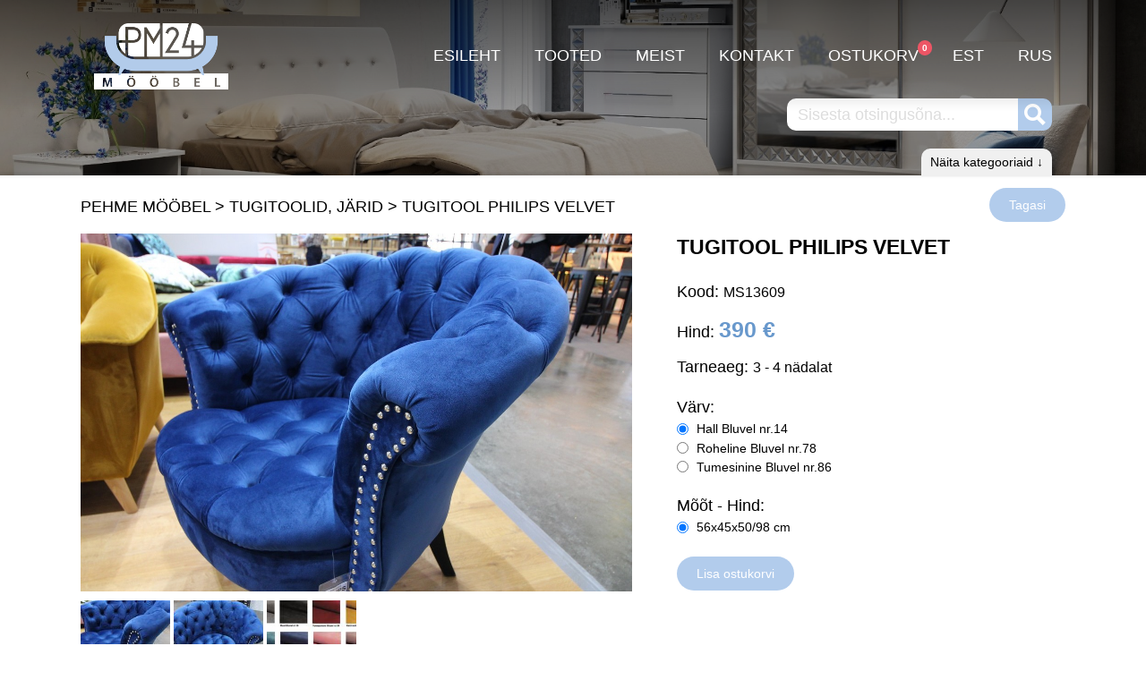

--- FILE ---
content_type: text/html; charset=UTF-8
request_url: https://pm24.ee/et/Toode/MS13609/Tugitool+Philips+Velvet/
body_size: 5302
content:
<!DOCTYPE html>
<html lang="et-EE">
<head>
	<title>PM24.ee | Tugitool Philips Velvet</title>
	<link rel="stylesheet" href="/style.css?1739270419" type="text/css" media="screen, projection, tv" />
	<link rel="stylesheet" href="/style-print.css?1611756501" type="text/css" media="print" />
	<meta name="description" content="PM24.ee pakub erinevat köögimööblit, laudu, toole, diivaneid, voodeid, madratseid ja palju muud, et oma kodu hubaseks luua. Tutvu valikuga meie e-poes!" />
	<meta http-equiv="Content-Type" content="text/html; charset=utf-8" />
	<meta name="robots" content="index, follow" />
	<meta name="viewport" content="width=device-width,initial-scale=1.0" />
	<meta http-equiv="X-UA-Compatible" content="IE-edge,chrome=1">
	<meta name="apple-mobile-web-app-capable" content="yes" />
	<meta name="apple-mobile-web-app-status-bar-style" content="black" />
	<link hreflang="et" href="https://pm24.ee/et/Toode/MS13609/Tugitool+Philips+Velvet/" rel="alternate" />
	<link hreflang="ru" href="https://pm24.ee/ru/Toode/MS13609/Tugitool+Philips+Velvet/" rel="alternate" />
</head>
<body class="initial et  main">

<div id="menu-container" class="transparent">
	<a href="#menu" id="menu-link">Menüü</a>
	<div id="menu">
		<h1 id="logo"><a href="https://pm24.ee/et/">PM24.ee</a></h1>
		<ul>
				<li><a href="https://pm24.ee/et/">Esileht</a>
							</li>
				<li><a href="https://pm24.ee/et/Tooted/">Tooted</a>
										<ul id="categories-top">
														<li><a href="https://pm24.ee/et/Tooted/8/ELUTUBA/">ELUTUBA</a>
																	<ul>
																		<li><a href="https://pm24.ee/et/Tooted/151/Sektsioonid/">Sektsioonid</a>
																		<li><a href="https://pm24.ee/et/Tooted/152/Vitriinkapid/">Vitriinkapid</a>
																		<li><a href="https://pm24.ee/et/Tooted/9/Tv+alused/">Tv alused</a>
																		<li><a href="https://pm24.ee/et/Tooted/10/Diivanilauad/">Diivanilauad</a>
																	</ul>
																</li>
																<li><a href="https://pm24.ee/et/Tooted/11/MAGAMISTUBA/">MAGAMISTUBA</a>
																	<ul>
																		<li><a href="https://pm24.ee/et/Tooted/52/Voodid/">Voodid</a>
																		<li><a href="https://pm24.ee/et/Tooted/51/Metallvoodid/">Metallvoodid</a>
																		<li><a href="https://pm24.ee/et/Tooted/50/T%C3%A4ispuidust+voodid/">T&auml;ispuidust voodid</a>
																	</ul>
																</li>
																<li><a href="https://pm24.ee/et/Tooted/13/MADRATSID%2C+KU%C5%A0ETID/">MADRATSID, KU&Scaron;ETID</a>
																	<ul>
																		<li><a href="https://pm24.ee/et/Tooted/203/Madratsid/">Madratsid</a>
																		<li><a href="https://pm24.ee/et/Tooted/204/Kattemadratsid/">Kattemadratsid</a>
																		<li><a href="https://pm24.ee/et/Tooted/205/Ku%C5%A1ettid%2C+peaotsad/">Ku&scaron;ettid, peaotsad</a>
																	</ul>
																</li>
																<li><a href="https://pm24.ee/et/Tooted/21/PEHME+M%C3%96%C3%96BEL/">PEHME M&Ouml;&Ouml;BEL</a>
																	<ul>
																		<li><a href="https://pm24.ee/et/Tooted/136/Diivanid/">Diivanid</a>
																		<li><a href="https://pm24.ee/et/Tooted/137/Nurgadiivanid/">Nurgadiivanid</a>
																		<li><a href="https://pm24.ee/et/Tooted/138/Tugitoolid%2C+j%C3%A4rid/">Tugitoolid, j&auml;rid</a>
																	</ul>
																</li>
																<li><a href="https://pm24.ee/et/Tooted/15/KAPID/">KAPID</a>
																	<ul>
																		<li><a href="https://pm24.ee/et/Tooted/79/Kapid/">Kapid</a>
																		<li><a href="https://pm24.ee/et/Tooted/78/T%C3%A4ispuidust+kapid/">T&auml;ispuidust kapid</a>
																		<li><a href="https://pm24.ee/et/Tooted/276/Kappvoodi/">Kappvoodi</a>
																	</ul>
																</li>
																<li><a href="https://pm24.ee/et/Tooted/14/KUMMUTID%2C+RIIULID/">KUMMUTID, RIIULID</a>
																	<ul>
																		<li><a href="https://pm24.ee/et/Tooted/56/Kummutid/">Kummutid</a>
																		<li><a href="https://pm24.ee/et/Tooted/55/T%C3%A4ispuidust+kummutid/">T&auml;ispuidust kummutid</a>
																		<li><a href="https://pm24.ee/et/Tooted/215/Riiulid/">Riiulid</a>
																	</ul>
																</li>
																<li><a href="https://pm24.ee/et/Tooted/25/K%C3%96%C3%96GIM%C3%96%C3%96BEL/">K&Ouml;&Ouml;GIM&Ouml;&Ouml;BEL</a>
																	<ul>
																		<li><a href="https://pm24.ee/et/Tooted/141/K%C3%B6%C3%B6gid/">K&ouml;&ouml;gid</a>
																	</ul>
																</li>
																<li><a href="https://pm24.ee/et/Tooted/22/LAUAD%2C+TOOLID/">LAUAD, TOOLID</a>
																	<ul>
																		<li><a href="https://pm24.ee/et/Tooted/68/S%C3%B6%C3%B6gi-ja+klapplauad/">S&ouml;&ouml;gi-ja klapplauad</a>
																		<li><a href="https://pm24.ee/et/Tooted/214/S%C3%B6%C3%B6gikomplektid/">S&ouml;&ouml;gikomplektid</a>
																		<li><a href="https://pm24.ee/et/Tooted/64/Toolid/">Toolid</a>
																		<li><a href="https://pm24.ee/et/Tooted/65/Baaritoolid%2C+taburetid/">Baaritoolid, taburetid</a>
																	</ul>
																</li>
																<li><a href="https://pm24.ee/et/Tooted/16/NAGID%2C+JALATSIKAPID/">NAGID, JALATSIKAPID</a>
																	<ul>
																		<li><a href="https://pm24.ee/et/Tooted/88/Nagid/">Nagid</a>
																		<li><a href="https://pm24.ee/et/Tooted/89/Pingid%2C+jalatsikapid/">Pingid, jalatsikapid</a>
																	</ul>
																</li>
																<li><a href="https://pm24.ee/et/Tooted/24/LASTETUBA/">LASTETUBA</a>
																	<ul>
																		<li><a href="https://pm24.ee/et/Tooted/212/Diivanid%2C+ku%C5%A1etid/">Diivanid, ku&scaron;etid</a>
																		<li><a href="https://pm24.ee/et/Tooted/213/Voodid%2C+narivoodid%2C+komplektid/">Voodid, narivoodid, komplektid</a>
																	</ul>
																</li>
																<li><a href="https://pm24.ee/et/Tooted/20/KONTOR/">KONTOR</a>
																	<ul>
																		<li><a href="https://pm24.ee/et/Tooted/218/Kirjutuslauad%2C+kontorim%C3%B6%C3%B6bel/">Kirjutuslauad, kontorim&ouml;&ouml;bel</a>
																		<li><a href="https://pm24.ee/et/Tooted/219/Kontoritoolid/">Kontoritoolid</a>
																	</ul>
																</li>
																<li><a href="https://pm24.ee/et/Tooted/232/M%C3%B6%C3%B6blikangad/">M&ouml;&ouml;blikangad</a>
																	<ul>
																		<li><a href="https://pm24.ee/et/Tooted/158/M%C3%B6%C3%B6blikangad/">M&ouml;&ouml;blikangad</a>
																	</ul>
																</li>
													</ul>
							</li>
				<li><a href="https://pm24.ee/et/Meist/">Meist</a>
							</li>
				<li><a href="https://pm24.ee/et/Kontakt/">Kontakt</a>
							</li>
				<li id="cart-link"><a href="https://pm24.ee/et/Ostukorv/">Ostukorv<span>0</span></a></li>
			<!--
			<li id="lang-et"><a href="https://pm24.ee/et/Toode/MS13609/Tugitool+Philips+Velvet/">Eesti keeles</a></li>
			<li id="lang-ru"><a href="https://pm24.ee/ru/Toode/MS13609/Tugitool+Philips+Velvet/">Vene keeles</a></li>-->
			<li><a href="https://pm24.ee/et/Toode/MS13609/Tugitool+Philips+Velvet/">EST</a></li>
			<li><a href="https://pm24.ee/ru/Toode/MS13609/Tugitool+Philips+Velvet/">RUS</a></li>
		</ul>
	</div>

	<script type="text/javascript">
		document.querySelector('#menu-link').onclick = function(e)
		{
			e.preventDefault();
			var m = document.querySelector('#menu');
			m.className = m.className == 'open' ? '' : 'open';
		};
	</script>
</div>

<div id="header-container">
				<form action="https://pm24.ee/et/Otsing/" method="POST" id="header-search">
				<div>
					<div>
						<div>
							<input id="search-input" autocomplete="off" type="text" placeholder="Sisesta otsingusõna..." name="search" /><input type="submit" value="Otsi!" />
						</div>
						<div id="autocomplete" class="hidden">
							<div id="autocomplete-products"></div>
							<div id="autocomplete-categories" class="hidden">
								<h4>Kategooriad</h4>
								<ul></ul>
							</div>
						</div>
					</div>
				</div>
			</form>
				<script type="text/javascript">
				window.addEventListener('scroll', function(e)
				{
					document.querySelector('#menu-container').className = window.scrollY != 0 ? '' : 'transparent';
				});
			</script>
	</div>

<div id="categories2" class="compact">
<div>
	<ul>
		<li style="background-image: url('/img/categories/th/8.jpg');">
			<div style="background-image: url('/img/icons/th/8.png');">
				<a href="https://pm24.ee/et/Tooted/8/ELUTUBA/">ELUTUBA</a>
				<ul>
									<li><a href="https://pm24.ee/et/Tooted/151/Sektsioonid/">Sektsioonid</a>
									<li><a href="https://pm24.ee/et/Tooted/152/Vitriinkapid/">Vitriinkapid</a>
									<li><a href="https://pm24.ee/et/Tooted/9/Tv+alused/">Tv alused</a>
									<li><a href="https://pm24.ee/et/Tooted/10/Diivanilauad/">Diivanilauad</a>
							</ul>
			</div>
		</li>
		<li style="background-image: url('/img/categories/th/11.jpg');">
			<div style="background-image: url('/img/icons/th/11.png');">
				<a href="https://pm24.ee/et/Tooted/11/MAGAMISTUBA/">MAGAMISTUBA</a>
				<ul>
									<li><a href="https://pm24.ee/et/Tooted/52/Voodid/">Voodid</a>
									<li><a href="https://pm24.ee/et/Tooted/51/Metallvoodid/">Metallvoodid</a>
									<li><a href="https://pm24.ee/et/Tooted/50/T%C3%A4ispuidust+voodid/">T&auml;ispuidust voodid</a>
							</ul>
			</div>
		</li>
		<li style="background-image: url('/img/categories/th/13.jpg');">
			<div style="background-image: url('/img/icons/th/13.png');">
				<a href="https://pm24.ee/et/Tooted/13/MADRATSID%2C+KU%C5%A0ETID/">MADRATSID, KU&Scaron;ETID</a>
				<ul>
									<li><a href="https://pm24.ee/et/Tooted/203/Madratsid/">Madratsid</a>
									<li><a href="https://pm24.ee/et/Tooted/204/Kattemadratsid/">Kattemadratsid</a>
									<li><a href="https://pm24.ee/et/Tooted/205/Ku%C5%A1ettid%2C+peaotsad/">Ku&scaron;ettid, peaotsad</a>
							</ul>
			</div>
		</li>
		<li style="background-image: url('/img/categories/th/21.jpg');">
			<div style="background-image: url('/img/icons/th/21.png');">
				<a href="https://pm24.ee/et/Tooted/21/PEHME+M%C3%96%C3%96BEL/">PEHME M&Ouml;&Ouml;BEL</a>
				<ul>
									<li><a href="https://pm24.ee/et/Tooted/136/Diivanid/">Diivanid</a>
									<li><a href="https://pm24.ee/et/Tooted/137/Nurgadiivanid/">Nurgadiivanid</a>
									<li><a href="https://pm24.ee/et/Tooted/138/Tugitoolid%2C+j%C3%A4rid/">Tugitoolid, j&auml;rid</a>
							</ul>
			</div>
		</li>
		<li style="background-image: url('/img/categories/th/15.jpg');">
			<div style="background-image: url('/img/icons/th/15.png');">
				<a href="https://pm24.ee/et/Tooted/15/KAPID/">KAPID</a>
				<ul>
									<li><a href="https://pm24.ee/et/Tooted/79/Kapid/">Kapid</a>
									<li><a href="https://pm24.ee/et/Tooted/78/T%C3%A4ispuidust+kapid/">T&auml;ispuidust kapid</a>
									<li><a href="https://pm24.ee/et/Tooted/276/Kappvoodi/">Kappvoodi</a>
							</ul>
			</div>
		</li>
		<li style="background-image: url('/img/categories/th/14.jpg');">
			<div style="background-image: url('/img/icons/th/14.png');">
				<a href="https://pm24.ee/et/Tooted/14/KUMMUTID%2C+RIIULID/">KUMMUTID, RIIULID</a>
				<ul>
									<li><a href="https://pm24.ee/et/Tooted/56/Kummutid/">Kummutid</a>
									<li><a href="https://pm24.ee/et/Tooted/55/T%C3%A4ispuidust+kummutid/">T&auml;ispuidust kummutid</a>
									<li><a href="https://pm24.ee/et/Tooted/215/Riiulid/">Riiulid</a>
							</ul>
			</div>
		</li>
		<li style="background-image: url('/img/categories/th/25.jpg');">
			<div style="background-image: url('/img/icons/th/25.png');">
				<a href="https://pm24.ee/et/Tooted/25/K%C3%96%C3%96GIM%C3%96%C3%96BEL/">K&Ouml;&Ouml;GIM&Ouml;&Ouml;BEL</a>
				<ul>
									<li><a href="https://pm24.ee/et/Tooted/141/K%C3%B6%C3%B6gid/">K&ouml;&ouml;gid</a>
							</ul>
			</div>
		</li>
		<li style="background-image: url('/img/categories/th/22.jpg');">
			<div style="background-image: url('/img/icons/th/22.png');">
				<a href="https://pm24.ee/et/Tooted/22/LAUAD%2C+TOOLID/">LAUAD, TOOLID</a>
				<ul>
									<li><a href="https://pm24.ee/et/Tooted/68/S%C3%B6%C3%B6gi-ja+klapplauad/">S&ouml;&ouml;gi-ja klapplauad</a>
									<li><a href="https://pm24.ee/et/Tooted/214/S%C3%B6%C3%B6gikomplektid/">S&ouml;&ouml;gikomplektid</a>
									<li><a href="https://pm24.ee/et/Tooted/64/Toolid/">Toolid</a>
									<li><a href="https://pm24.ee/et/Tooted/65/Baaritoolid%2C+taburetid/">Baaritoolid, taburetid</a>
							</ul>
			</div>
		</li>
		<li style="background-image: url('/img/categories/th/16.jpg');">
			<div style="background-image: url('/img/icons/th/16.png');">
				<a href="https://pm24.ee/et/Tooted/16/NAGID%2C+JALATSIKAPID/">NAGID, JALATSIKAPID</a>
				<ul>
									<li><a href="https://pm24.ee/et/Tooted/88/Nagid/">Nagid</a>
									<li><a href="https://pm24.ee/et/Tooted/89/Pingid%2C+jalatsikapid/">Pingid, jalatsikapid</a>
							</ul>
			</div>
		</li>
		<li style="background-image: url('/img/categories/th/24.jpg');">
			<div style="background-image: url('/img/icons/th/24.png');">
				<a href="https://pm24.ee/et/Tooted/24/LASTETUBA/">LASTETUBA</a>
				<ul>
									<li><a href="https://pm24.ee/et/Tooted/212/Diivanid%2C+ku%C5%A1etid/">Diivanid, ku&scaron;etid</a>
									<li><a href="https://pm24.ee/et/Tooted/213/Voodid%2C+narivoodid%2C+komplektid/">Voodid, narivoodid, komplektid</a>
							</ul>
			</div>
		</li>
		<li style="background-image: url('/img/categories/th/20.jpg');">
			<div style="background-image: url('/img/icons/th/20.png');">
				<a href="https://pm24.ee/et/Tooted/20/KONTOR/">KONTOR</a>
				<ul>
									<li><a href="https://pm24.ee/et/Tooted/218/Kirjutuslauad%2C+kontorim%C3%B6%C3%B6bel/">Kirjutuslauad, kontorim&ouml;&ouml;bel</a>
									<li><a href="https://pm24.ee/et/Tooted/219/Kontoritoolid/">Kontoritoolid</a>
							</ul>
			</div>
		</li>
		<li style="background-image: url('/img/categories/th/232.jpg');">
			<div style="background-image: url('/img/icons/th/232.png');">
				<a href="https://pm24.ee/et/Tooted/232/M%C3%B6%C3%B6blikangad/">M&ouml;&ouml;blikangad</a>
				<ul>
									<li><a href="https://pm24.ee/et/Tooted/158/M%C3%B6%C3%B6blikangad/">M&ouml;&ouml;blikangad</a>
							</ul>
			</div>
		</li>
		<li id="category-series" style="background-image: url('/img/categories/th/82.jpg');">
			<div style="background-image: url('/img/icons/th/82.png');">
				<a href="https://pm24.ee/et/Tooted/82/M%C3%96%C3%96BEL+SEERIATENA/">M&Ouml;&Ouml;BEL SEERIATENA</a>
				<ul>
									<li><a href="https://pm24.ee/et/Tooted/279/MONTENEGRO+%28Szynaka%29/">MONTENEGRO (Szynaka)</a>
									<li><a href="https://pm24.ee/et/Tooted/280/LATINA+%28Szynaka%29/">LATINA (Szynaka)</a>
									<li><a href="https://pm24.ee/et/Tooted/293/VELVET+%28Szynaka%29/">VELVET (Szynaka)</a>
									<li><a href="https://pm24.ee/et/Tooted/265/PRATTO+%28Szynaka%29/">PRATTO (Szynaka)</a>
									<li><a href="https://pm24.ee/et/Tooted/194/PORTI+%28Szynaka%29/">PORTI (Szynaka)</a>
									<li><a href="https://pm24.ee/et/Tooted/230/MOSAIC+%28Szynaka%29/">MOSAIC (Szynaka)</a>
									<li><a href="https://pm24.ee/et/Tooted/277/SMART+%28Mebin%29/">SMART (Mebin)</a>
									<li><a href="https://pm24.ee/et/Tooted/250/PIK+%28Mebin%29/">PIK (Mebin)</a>
									<li><a href="https://pm24.ee/et/Tooted/251/SANTORINI+%28Mebin%29/">SANTORINI (Mebin)</a>
									<li><a href="https://pm24.ee/et/Tooted/179/VERANO+%28Mebin%29/">VERANO (Mebin)</a>
									<li><a href="https://pm24.ee/et/Tooted/180/MAGANDA+%28Mebin%29/">MAGANDA (Mebin)</a>
									<li><a href="https://pm24.ee/et/Tooted/243/RETRO+%28Drewmax%29/">RETRO (Drewmax)</a>
									<li><a href="https://pm24.ee/et/Tooted/244/METALL+%28Drewmax%29/">METALL (Drewmax)</a>
									<li><a href="https://pm24.ee/et/Tooted/246/TAMM+Classic+%28Drewmax%29/">TAMM Classic (Drewmax)</a>
							</ul>
			</div>
		</li>
	</ul>

	<div id="categories-button">
		<button id="categories-hide">Peida kategooriad &uarr;</button>
		<button id="categories-show">Näita kategooriaid &darr;</button>
	</div>
</div>
</div>

		<div id="content">
			

<div id="product">
	<div id="product-top">
		
<ul id="location">
		<li>
					<a href="https://pm24.ee/et/Tooted/21/PEHME+M%C3%96%C3%96BEL/">PEHME M&Ouml;&Ouml;BEL</a> &gt; 						<a href="https://pm24.ee/et/Tooted/138/Tugitoolid%2C+j%C3%A4rid/">Tugitoolid, j&auml;rid</a> &gt; 						<a href="https://pm24.ee/et/Toode/MS13609/Tugitool+Philips+Velvet/">Tugitool Philips Velvet</a>				</li>
	</ul>
		<div>
			<a id="back" href="https://pm24.ee/et/Tooted/">Tagasi</a>
		</div>
	</div>

	<div>
		<div>
			<div id="product-images">
									<div>
						<img id="product-image" src="https://pm24.ee/images/MS13609_1586720889.7634.jpg" alt="Tugitool Philips Velvet" />
					</div>
										<ul>
																<li><a href="https://pm24.ee/images/MS13609_1586720889.7634.jpg" style="background-image: url('https://pm24.ee/images/th_MS13609_1586720889.7634.jpg');">Tugitool Philips Velvet</a></li>
																<li><a href="https://pm24.ee/images/MS13609_1586720890.3574.jpg" style="background-image: url('https://pm24.ee/images/th_MS13609_1586720890.3574.jpg');">Tugitool Philips Velvet pilt 1</a></li>
																<li><a href="https://pm24.ee/images/MS13609_1587731202.1969.jpg" style="background-image: url('https://pm24.ee/images/th_MS13609_1587731202.1969.jpg');">Tugitool Philips Velvet pilt 2</a></li>
													</ul>
				
				<a href="#" id="prev">&lt;</a>
				<a href="#" id="next">&gt;</a>
				<a href="#" id="close">&times;</a>
			</div>
		</div>

		<form action="" method="POST" id="product-right">
			<h2>Tugitool Philips Velvet</h2>
			<p>Kood: <span>MS13609</span></p>
			<p class="price">Hind:
						<span> <span>390 €</span></span></p>
					<p>Tarneaeg: <span>3 - 4 nädalat</span></p>

			<div id="product-params">
								<div>
						<h3>Värv:</h3>
						<ul>
																<li>
										<input type="radio" name="varv" value="Hall Bluvel nr.14" id="varv-0-f" checked="checked" />
										<label for="varv-0-f">
											<div>
												<div>Hall Bluvel nr.14</div>
												<div>
																																						</div>
											</div>
										</label>
									</li>
																<li>
										<input type="radio" name="varv" value="Roheline Bluvel nr.78" id="varv-1-f" />
										<label for="varv-1-f">
											<div>
												<div>Roheline Bluvel nr.78</div>
												<div>
																																						</div>
											</div>
										</label>
									</li>
																<li>
										<input type="radio" name="varv" value="Tumesinine Bluvel nr.86" id="varv-2-f" />
										<label for="varv-2-f">
											<div>
												<div>Tumesinine Bluvel nr.86</div>
												<div>
																																						</div>
											</div>
										</label>
									</li>
													</ul>
					</div>
								<div>
						<h3>Mõõt - Hind:</h3>
						<ul>
																<li>
										<input type="radio" name="moot" value="56x45x50/98 cm" id="moot-0-f" checked="checked" />
										<label for="moot-0-f">
											<div>
												<div>56x45x50/98 cm</div>
												<div>
																																						</div>
											</div>
										</label>
									</li>
													</ul>
					</div>
						</div>

			<input type="submit" value="Lisa ostukorvi" />
		</form>
	</div>

	<div>
		<div id="product-description">
			<h3>Kirjeldus</h3>

			<p>Tugitooli karkass ja jalad valmistatud puidust, v&auml;rv-must, iste ja seljatugi kaetud sametist Bluvel.</p>
<p>T&auml;psemat informatsiooni saab aadressil Madara 33-427, Tallinn.</p>
<p>Valmistatud EL-s.</p>		</div>

		<div id="product-liisi">
			<iframe src="https://www.holmbank.ee/iframekalkulaator/calc.php" width="100%" height="520" scrolling="no" frameborder="no"></iframe>
		</div>
	</div>

</div>

<script type="text/javascript">
	var pi = document.querySelector('#product-image');
	var pimg = document.querySelector('#product-images');
	var close = document.querySelector('#close');

	var showModal = function()
	{
		pimg.className = 'modal';
		pimg.onclick = function(e)
		{
			if(e.target != pimg && e.target != close) return;

			pimg.className = '';
			pimg.onclick = null;
		};
	};

	pimg.querySelectorAll('ul a').forEach(function(el)
	{
		el.onclick = function(e)
		{
			e.preventDefault();

			pi.src = el.href;

				};
	});

		pi.onclick = showModal;

	document.querySelector('#prev').onclick = function(e)
	{
		e.preventDefault();

		var a = pimg.querySelector('ul a[href$="/'+pi.src.split("/").reverse()[0]+'"]').parentElement;
		pi.src = a.previousElementSibling && a.previousElementSibling.nodeName == 'LI' ? a.previousElementSibling.querySelector('a').href : a.parentElement.lastElementChild.querySelector('a').href;
	};

	document.querySelector('#next').onclick = function(e)
	{
		e.preventDefault();

		var a = pimg.querySelector('ul a[href$="/'+pi.src.split("/").reverse()[0]+'"]').parentElement;
		pi.src = a.nextElementSibling && a.nextElementSibling.nodeName == 'LI' ? a.nextElementSibling.querySelector('a').href : a.parentElement.firstElementChild.querySelector('a').href;
	};

	document.querySelector('#close').onclick = function(e)
	{
		e.preventDefault();
	};
</script>

<script type="text/javascript">
	document.querySelector('#back').onclick = function(e)
	{
		if(window.history.length != 0)
		{
			e.preventDefault();
			window.history.back();
		}
	};
</script>
		</div>
	
<div id="footer-container">
	<div>
		<div id="footer">
			<div>
				<ul>
					<li><a href="https://pm24.ee/et/">Esileht</a></li>
					<li><a href="https://pm24.ee/et/Meist/">Meist</a></li>
					<li><a href="https://pm24.ee/et/Leping/">Leping</a></li>
					<li><a href="https://pm24.ee/et/Liisi+j%C3%A4relmaks/">Järelmaksutaotlus</a></li>
					<li><a href="https://pm24.ee/et/Tellimistingimused/">Tellimistingimused</a></li>
					<li><a href="https://pm24.ee/et/Privaatsustingimused/">Privaatsustingimused</a></li>
					<li><a href="https://pm24.ee/et/Transport/">Transport</a></li>
					<li><a href="https://pm24.ee/et/Kontakt/">Kontakt</a></li>
					<li id="fb-link"><a href="https://facebook.com/"><img src="/img/fb.png" /></a></li>
				</ul>
			</div>
			<div>
				<p><img src="/img/logo2.png" /></p>
				<p>Viimase 20 aastaga oleme saavutanud professionaalse taseme mööbli müümisel.</p>
			</div>
			<div>
				<p>OÜ Caori EF</p>
				<p><a href="mailto:info@pm24.ee">info@pm24.ee</a></p>
				<p>Telefon: +372 51 08 400
				<br /></p>
			</div>
		</div>
	</div>
</div>

<a href="#" id="top" class="invisible">^</a>

<script type="text/javascript">
	window.onload = function(e)
	{
		document.body.className = document.body.className.replace('initial', '');
	};

	window.addEventListener('scroll', function(e)
	{
		document.querySelector('#top').className = window.scrollY != 0 ? '' : 'invisible';
	});

	document.querySelector('#top').onclick = function(e)
	{
		e.preventDefault();

		scrollTo(0, 300, 0, 'linear');
	};

	var scrollTo=function(e,n,t,u){return new Promise(function(o,r){var i={linear:function(e){return e},easeInQuad:function(e){return e*e},easeOutQuad:function(e){return e*(2-e)},easeInOutQuad:function(e){return e<.5?2*e*e:(4-2*e)*e-1},easeInCubic:function(e){return e*e*e},easeOutCubic:function(e){return--e*e*e+1},easeInOutCubic:function(e){return e<.5?4*e*e*e:(e-1)*(2*e-2)*(2*e-2)+1},easeInQuart:function(e){return e*e*e*e},easeOutQuart:function(e){return 1- --e*e*e*e},easeInOutQuart:function(e){return e<.5?8*e*e*e*e:1-8*--e*e*e*e},easeInQuint:function(e){return e*e*e*e*e},easeOutQuint:function(e){return 1+--e*e*e*e*e},easeInOutQuint:function(e){return e<.5?16*e*e*e*e*e:1+16*--e*e*e*e*e}};"string"==typeof e&&(e=document.querySelector(e));var c=window.pageYOffset,a="now"in window.performance?performance.now():(new Date).getTime(),f=Math.max(document.body.scrollHeight,document.body.offsetHeight,document.documentElement.clientHeight,document.documentElement.scrollHeight,document.documentElement.offsetHeight),m=window.innerHeight||document.documentElement.clientHeight||document.getElementsByTagName("body")[0].clientHeight,d=("number"==typeof e?e:e.offsetTop)+t,s=Math.round(f-d<m?f-m:d);if("requestAnimationFrame"in window==!1)return window.scroll(0,s),void o();!function e(){var t="now"in window.performance?performance.now():(new Date).getTime(),r=Math.min(1,(t-a)/n),f=i[u](r);window.scroll(0,Math.ceil(f*(s-c)+c)),window.pageYOffset!==s?requestAnimationFrame(e):o()}()})};


	document.querySelector('#categories-hide').onclick = function(e)
	{
		document.querySelector('#categories2').className = 'compact';
	};

	document.querySelector('#categories-show').onclick = function(e)
	{
		document.querySelector('#categories2').className = '';
	};

	var searchInput = document.querySelector('#search-input');
	var autocomplete = document.querySelector('#autocomplete');
	var autocompleteProducts = document.querySelector('#autocomplete-products');
	var autocompleteCategories = document.querySelector('#autocomplete-categories');

	var searchTimeout, searchReq, lastKeyword;
	searchInput.onkeyup = function(e)
	{
		if(lastKeyword && lastKeyword === searchInput.value.toLowerCase()) return;
		lastKeyword = searchInput.value.toLowerCase();

		searchTimeout && clearTimeout(searchTimeout);
		searchReq && searchReq.abort();

		if(lastKeyword.length == 0)
		{
			autocomplete.className = 'hidden';
			return;
		}

		searchTimeout = setTimeout(function()
		{
			searchReq = new XMLHttpRequest();
			searchReq.onreadystatechange = function()
			{
				if(searchReq.readyState == 4 && searchReq.status == 200)
				{
					autocompleteProducts.innerHTML = searchReq.responseText;
					autocomplete.className = '';
				}
			};

			searchReq.open("GET", "/?search=" + encodeURIComponent(lastKeyword)); 
			searchReq.setRequestHeader('X-Content-Only', 'true');
			searchReq.send(); 

			var results = [];

			if(lastKeyword.length >= 3)
			{
				document.querySelectorAll('#categories2 a').forEach(function(a)
				{
					if(a.innerText.toLowerCase().indexOf(lastKeyword) != -1)
					{
						results.push(a);
					}
				});
			}

			if(results.length)
			{
				autocompleteCategories.className = '';

				var ul = autocompleteCategories.querySelector('ul');
				ul.innerHTML = '';

				results.forEach(function(a)
				{
					var li = document.createElement('li');
					li.appendChild(a.cloneNode(true));
					ul.appendChild(li);
				});

				autocomplete.className = '';
			}
			else
			{
				autocompleteCategories.className = 'hidden';
			}
		}, 200);
	};



</script>

</body>
</html>


--- FILE ---
content_type: text/css
request_url: https://pm24.ee/style.css?1739270419
body_size: 5899
content:
html{line-height:1.15;-ms-text-size-adjust:100%;-webkit-text-size-adjust:100%}body{margin:0}article,aside,footer,header,nav,section{display:block}h1{font-size:2em;margin:0.67em 0}figcaption,figure,main{display:block}figure{margin:1em 40px}hr{box-sizing:content-box;height:0;overflow:visible}pre{font-family:monospace, monospace;font-size:1em}a{background-color:transparent;-webkit-text-decoration-skip:objects}abbr[title]{border-bottom:none;text-decoration:underline;text-decoration:underline dotted}b,strong{font-weight:inherit}b,strong{font-weight:bolder}code,kbd,samp{font-family:monospace, monospace;font-size:1em}dfn{font-style:italic}mark{background-color:#ff0;color:#000}small{font-size:80%}sub,sup{font-size:75%;line-height:0;position:relative;vertical-align:baseline}sub{bottom:-0.25em}sup{top:-0.5em}audio,video{display:inline-block}audio:not([controls]){display:none;height:0}img{border-style:none}svg:not(:root){overflow:hidden}button,input,optgroup,select,textarea{font-family:sans-serif;font-size:100%;line-height:1.15;margin:0}button,input{overflow:visible}button,select{text-transform:none}button,html [type="button"],[type="reset"],[type="submit"]{-webkit-appearance:button}button::-moz-focus-inner,[type="button"]::-moz-focus-inner,[type="reset"]::-moz-focus-inner,[type="submit"]::-moz-focus-inner{border-style:none;padding:0}button:-moz-focusring,[type="button"]:-moz-focusring,[type="reset"]:-moz-focusring,[type="submit"]:-moz-focusring{outline:1px dotted ButtonText}fieldset{padding:0.35em 0.75em 0.625em}legend{box-sizing:border-box;color:inherit;display:table;max-width:100%;padding:0;white-space:normal}progress{display:inline-block;vertical-align:baseline}textarea{overflow:auto}[type="checkbox"],[type="radio"]{box-sizing:border-box;padding:0}[type="number"]::-webkit-inner-spin-button,[type="number"]::-webkit-outer-spin-button{height:auto}[type="search"]{-webkit-appearance:textfield;outline-offset:-2px}[type="search"]::-webkit-search-cancel-button,[type="search"]::-webkit-search-decoration{-webkit-appearance:none}::-webkit-file-upload-button{-webkit-appearance:button;font:inherit}details,menu{display:block}summary{display:list-item}canvas{display:inline-block}template{display:none}[hidden]{display:none}html{box-sizing:border-box;touch-action:manipulation;-ms-touch-action:none}*,*:before,*:after{box-sizing:inherit}body{font-family:"Helvetica Neue", Helvetica, Arial, sans-serif;font-size:14px}body.dark{background:#fafafa}body.initial *{transition:none !important}input[type="submit"],#back,#price-filter button{cursor:pointer;outline:0;padding:11px 22px;background:#b2ccec;border:0;border-radius:50px;color:#fff;text-decoration:none}input[type="number"]::-webkit-inner-spin-button,input[type="number"]::-webkit-outer-spin-button{opacity:1}a{color:#000;text-decoration:none}a:hover{text-decoration:underline}h2{text-align:center;text-transform:uppercase;font-weight:normal;font-size:30px;line-height:30px;margin:75px 0 50px 0}h2:after{content:"";display:block;border-bottom:4px solid #b2ccec;max-width:75px;margin:20px auto 0}.hidden{display:none !important}#menu,#content,#footer,#index,#index2{max-width:1100px;margin:0 auto}#header-container{text-align:center;background:#999 url("/img/header.jpg") no-repeat center;background-size:cover;min-height:125px}body.main #header-container{background-image:url("/img/header2.jpg")}#header-title{padding:300px 0 250px;background:rgba(0,0,0,0.4);color:#fff;font-size:20px;text-transform:uppercase}#header-title p:last-child{font-size:35px;margin:0}#header-search{padding:110px 0 50px;background:rgba(0,0,0,0.4)}#header-search>div{max-width:1070px;text-align:right;margin:0 auto}#header-search>div>div{max-width:500px;margin:0 auto;position:relative;display:inline-block}#header-search>div>div>div:first-child{width:100%;display:flex}#header-search input{font-size:18px;padding:8px 12px;border-radius:10px 0 0 10px;border:0;width:100%}#header-search input[type="submit"]{background:#b2ccec url("/img/iconmonstr-magnifier-1-24.png") no-repeat center;text-indent:-10000px;border-radius:0 10px 10px 0;width:40px}#header-search ::placeholder{color:#ddd;opacity:1}#autocomplete{position:absolute;background:#fff;text-align:left;z-index:1000;right:1px;left:1px;margin-top:1px;padding:13px;box-shadow:2px 2px 10px #ccc;font-size:16px}#autocomplete:empty{display:none}#autocomplete ul{list-style-type:none;margin:0;padding:0}#autocomplete li{line-height:22px}#autocomplete a{display:block}#autocomplete p{margin:0}#autocomplete h4{margin:15px 0 10px;font-size:16px}#header-info{background:rgba(0,0,0,0.4);padding:150px 0 400px;text-align:left;color:#fff}#header-info>div{max-width:1100px;margin:0 auto}#header-info p{font-size:20px}#header-info h2{margin:0;text-align:left}#header-info h2:after{display:none}#menu-container{position:fixed;top:0;right:0;left:0;z-index:1000;padding:25px 0;background:rgba(0,0,0,0.4);transition:background 0.3s}#menu-container.transparent{background:linear-gradient(to bottom, rgba(0,0,0,0.5) 0%, rgba(0,0,0,0.44) 12%, rgba(0,0,0,0.25) 50%, rgba(0,0,0,0.14) 73%, transparent 100%)}#menu{display:table;margin:0 auto;padding:0 15px;width:100%}#menu>*{display:table-cell;vertical-align:middle}#menu>ul{text-align:right;padding:0;list-style-type:none}#menu>ul>li{display:inline-block;margin:0 17px;vertical-align:middle}body.ru #menu>ul>li{margin:0 15px}#menu>ul>li:hover>#categories-top{display:block}#menu>ul>li:last-child{margin-right:0}#menu>ul a{color:#fff;font-size:18px;text-transform:uppercase;text-decoration:none;padding:15px 0}#menu>ul a.active{color:#b2ccec}#menu>ul a:hover{color:#e9edb5}#categories-top,#categories-top ul{display:none;list-style-type:none;padding:0;margin:0}#categories-top{position:absolute;text-align:left;margin:15px 0 0 -20px}#categories-top li{border-bottom:1px solid #ccc;position:relative;white-space:nowrap;background:rgba(0,0,0,0.7)}#categories-top li:last-child{border-bottom:0}#categories-top a{padding:10px 20px !important;display:block}#categories-top ul{position:absolute;top:0;left:100%}body.main #categories-top>li:hover{margin-right:-10px;padding-right:10px !important}body.main #categories-top>li:hover ul{display:block}#cart-link a{position:relative}#cart-link span{position:absolute;right:-15px;top:8px;padding:3px 5px;font-size:10px;background:#ED5565;color:#fff;border-radius:100px;font-weight:bold}#lang-et a,#lang-ru a{text-align:left;display:block;width:20px;height:20px;text-indent:-99999px;background:url("/img/et.png") no-repeat center}#lang-et{margin-right:0 !important}#lang-ru{margin-left:0 !important}#lang-ru a{background-image:url("/img/ru.png")}#logo a{display:block;text-indent:-99999px;background:url("/img/logo.png") no-repeat center;width:150px;height:75px;background-size:contain;transition:height 0.2s;outline:none}body.main #logo a{background-image:url("/img/logo2.png")}#menu-container.small #logo a{height:50px}#menu-link{display:none;position:absolute;top:25px;right:25px;border-top:13px double #fff;border-bottom:13px double #fff;height:31px;width:35px;margin:0 0 25px 0;text-indent:-99999px;outline:none}#categories{text-align:center;box-shadow:0 -1px 3px 2px rgba(0,0,0,0.1)}#categories>ul{padding:0;margin:0;list-style-type:none}#categories>ul>li{display:inline-block;background:no-repeat center;background-size:cover}#categories>ul>li:not(:hover):not(.active){background-image:none !important}#categories>ul>li>a{display:inline-block;vertical-align:middle;width:180px;height:110px;padding-top:69px;background:rgba(255,255,255,0.6) no-repeat center 22px;font-size:18px;text-decoration:none}#categories-button{position:absolute;bottom:0;right:0}#categories-hide,#categories-show{background:#f0f0f0;border:0;padding:7px 10px;cursor:pointer;border-radius:10px 10px 0 0}#categories2{text-align:center;box-shadow:0 -1px 3px 2px rgba(0,0,0,0.1)}#categories2.compact>div{padding:0}#categories2.compact #categories-hide,#categories2.compact ul{display:none}#categories2:not(.compact) #categories-show{display:none}#categories2 ul{padding:0;margin:0 auto;list-style-type:none}#categories2>div{padding:20px 0 40px;max-width:1070px;margin:0 auto;position:relative}#categories2>div>ul{display:flex;flex-wrap:wrap;justify-content:space-between}#categories2>div>ul>li{display:inline-block;background:no-repeat center;background-size:cover;text-align:left;vertical-align:top;flex:0 0 auto;width:178px;display:flex}#categories2>div>ul>li>div{flex:1 1;padding:10px;background:no-repeat 10px 10px;background-size:20px 20px}#categories2>div>ul>li>div>a{text-transform:uppercase;font-weight:bold;color:#6898cc;display:inline-block;padding-left:30px;font-size:14px;line-height:14px;margin-bottom:7px}#categories2>div>ul>li.active>div,#categories2>div>ul>li>div:hover{background-color:rgba(255,255,255,0.75)}#categories2>div>ul>li:not(:hover):not(.active){background-image:none !important}#categories2>div>ul>li ul{margin-left:30px}#category-series{flex:0 0 100% !important;width:100% !important;height:auto !important}#category-series,#category-series a{background-image:none !important}#category-series ul{column-count:6}#categories-top li.active>a,#categories li.active>a,#categories2 li.active>a{font-weight:bold}#content,#index2{margin:25px auto 100px}#content.overlay,#text{font-size:16px;line-height:22px}#content.overlay{margin-top:-350px;margin-bottom:0;min-height:350px;background:#fff;padding:20px 30px 30px}#products,#product-catalog{width:100%;display:table}#products>*,#product-catalog>*{display:table-cell;vertical-align:top}#products-notfound{margin:50px;text-align:center;font-size:20px}#products-menu{font-size:16px;padding:0 40px 0 10px;white-space:nowrap}#products-menu a.active{font-weight:bold}#products-menu>ul{margin:0;padding:0;list-style-type:none}#products-menu>ul>li{margin:10px 0}#products-menu>ul>li>ul{padding-left:25px}#products-list>div{text-align:center}a.product{position:relative;display:inline-block;vertical-align:middle;width:242px;margin:15px;text-align:center;border:1px solid rgba(178,204,236,0.2);transition:box-shadow 0.3s}a.product:hover{text-decoration:none;box-shadow:0 0 0 5px #cfdff3}a.product>span:not(.new){position:absolute;z-index:5;top:160px;left:0;right:0;background:#b2ccec;padding:10px;color:#fff;font-size:15px;text-transform:uppercase;transition:top 0.3s, left 0.1s, right 0.1s}a.product:hover>span:not(.new){top:123px}a.product div{height:160px;background:no-repeat center;background-size:cover}a.product h4{position:relative;z-index:10;font-size:16px;font-weight:normal;margin:0 0 10px 0;padding:10px 5px 0 5px;height:40px;background:#fff}a.product p{margin:7px 0}a.product p:last-child{font-size:18px;color:#6898cc;font-weight:bold}a.product p:last-child .discount{color:#c1443e}a.product p:last-child .orig{text-decoration:line-through;margin-left:5px}a.product .new{position:absolute;top:-15px;right:-15px;display:block;border-radius:1000px;background:#b2ccec;padding:15px 10px;color:#fff;font-weight:bold}.pageselect{width:100%;text-align:center;margin-top:50px;font-size:14px}a+.pageselect>a{margin:0 5px}.pageselect>a{display:inline-block;text-decoration:none;padding:5px 10px;border:1px solid transparent}.pageselect>a.active,.pageselect>a:not(.prev):not(.next):hover{border:1px solid #000}#products-top{display:table;width:100%;margin:10px 0 20px 0}#products-top .pageselect{margin:0;text-align:right;font-size:14px}#products-top>div{display:table-cell;text-align:left;vertical-align:middle;padding-left:16px}#products-top>div>div,#products-top>div>form{vertical-align:middle}#products-location{font-size:19px}#product>div{margin:50px 0;display:table;width:100%}#product>div>*{display:table-cell;vertical-align:top}#product-added{background:#f7f6f7;padding:15px;margin:0 0 25px;border-top:3px solid #b2ccec;font-size:20px;text-align:center}#product-liisi{width:320px}#product-images.modal,#product-catalog-images.modal{position:fixed;top:0;left:0;bottom:0;right:0;background:rgba(0,0,0,0.8);z-index:10000;text-align:center;display:flex;align-items:center;justify-content:center}#product-images.modal>div,#product-catalog-images.modal>div{height:100%;width:100%;position:relative}#product-images.modal>div img,#product-catalog-images.modal>div img{position:absolute;top:0;bottom:0;left:0;right:0;max-height:100%;max-width:100%;width:auto;height:auto;margin:auto}#product-images.modal #prev,#product-images.modal #next,#product-catalog-images.modal #prev,#product-catalog-images.modal #next{display:block;position:fixed;left:0;top:40%;padding:45px 20px;font-size:30px;background:#000;color:#fff;text-decoration:none}#product-images.modal #next,#product-catalog-images.modal #next{left:auto;right:0}#product-images.modal ul,#product-catalog-images.modal ul{display:none}#product-images:not(.modal)>div,#product-catalog-images:not(.modal)>div{height:400px}#product-images:not(.modal)>div img,#product-catalog-images:not(.modal)>div img{object-position:center top;object-fit:cover;width:100%;height:100%}#product-images:not(.modal) #close,#product-catalog-images:not(.modal) #close{display:none}#product-images:not(.modal) #product-image,#product-catalog-images:not(.modal) #product-image{cursor:pointer}#product-images #prev,#product-images #next,#product-catalog-images #prev,#product-catalog-images #next{display:none}#product-images>img,#product-catalog-images>img{max-width:100%}#product-images>ul{margin:10px 0 0 0;padding:0;list-style-type:none}#product-images>ul>li{display:inline-block}#product-images>ul a{display:inline-block;height:100px;width:100px;background:no-repeat center;background-size:cover;text-indent:-99999px}#product-catalog-images:not(.modal)>div{display:none}#product-catalog-images ul{margin:0;padding:0;list-style-type:none}#product-catalog-images ul>li{display:inline-block}#product-catalog-content>h2{margin:25px 0 20px}#product-catalog-content>h2 #back{float:right;text-transform:none;font-size:14px;line-height:14px}#close{display:block;position:fixed;right:25px;top:25px;padding:5px 15px 10px;font-size:30px;background:#000;color:#fff;border-radius:100px;text-decoration:none}#product-right{position:relative;padding-left:50px;width:44%}#product-right h2{text-align:left;margin:0 0 25px;font-size:23px;font-weight:bold}#product-right h2:after{display:none}#product-right p{font-size:18px}#product-right p>span{font-size:16px}#product-right p.price>span{color:#6898cc;font-weight:bold}#product-right p.price>span>span{font-size:25px}#product-right p.price>span>span.discount{color:#c1443e}#product-right p.price>span>span.orig{text-decoration:line-through;margin-left:10px}#product-right h3,#product-description h3,#product-related h3{font-weight:normal;font-size:18px}#product-params>div{margin:25px 0}#product-params h3{margin:5px 0}#product-params ul{padding:0;margin:5px 0 25px;list-style-type:none}#product-params li{margin:4px 0}#product-params input,#product-params label{vertical-align:middle;display:inline-block}#product-params label{margin-left:5px;width:calc(100% - 25px)}#product-params label>div{display:table;width:100%}#product-params label>div div{display:table-cell}#product-params label>div div:first-child{width:100%}#product-params label>div div:last-child{white-space:nowrap}#product-params li span.price{font-size:15px;color:#6898cc;font-weight:bold}#product-params li span.price.discount{color:#c1443e}#product-params li span.price.orig{text-decoration:line-through;margin-left:5px}#product-description{padding-right:50px;font-size:16px;line-height:20px}#cart table,#order table{border-collapse:collapse;width:100%}#cart table h4,#order table h4{margin:0 0 5px 0;font-size:18px;font-weight:normal}#cart table p,#order table p{margin:0}#cart table .tfoot td,#order table .tfoot td{text-align:center !important}#cart table .tfoot td:first-child,#cart table .tfoot td:nth-child(2),#cart table .tfoot td:nth-child(3),#order table .tfoot td:first-child,#order table .tfoot td:nth-child(2),#order table .tfoot td:nth-child(3){border-bottom:0}#cart table .tfoot td:nth-child(4),#order table .tfoot td:nth-child(4){text-align:right !important}#cart th,#cart td,#order th,#order td{border-bottom:1px solid #ccc;text-align:center;padding:10px}#cart th:nth-child(2),#cart th:first-child,#cart td:nth-child(2),#cart td:first-child,#order th:nth-child(2),#order th:first-child,#order td:nth-child(2),#order td:first-child{text-align:left}#cart td:first-child,#order td:first-child{width:100px}#cart td:first-child img,#order td:first-child img{max-width:100px}#cart td,#order td{white-space:nowrap}#cart td:nth-child(2),#order td:nth-child(2){white-space:wrap}#cart .orig,#order .orig{display:block;color:#c1443e;text-decoration:line-through}#cart input.amount,#order input.amount{text-align:center;width:50px;padding:5px 0;border:1px solid #ddd}#order h2{text-transform:none}#transport{text-align:center}#transport ul{display:inline-block;margin:0 auto;padding:0;list-style-type:none;text-align:left}#transport label{margin-left:10px;font-size:19px;line-height:25px}#orderer{text-align:center}#orderer>div{display:inline-block;margin:0 auto;text-align:center}#orderer>div>div{display:inline-block;vertical-align:top;margin:10px 25px;text-align:left}#orderer input,#orderer textarea{width:200px;padding:5px 5px}#orderer textarea{height:100px}#orderer p:first-child{margin-top:0}#orderer input[type="submit"]{margin-top:25px;padding:11px 22px;font-size:18px}#order h2{margin:50px 0 25px}#order-header{display:table;width:100%;margin:25px 0;font-size:16px;line-height:21px}#order-header>div{display:table-cell;vertical-align:top}#order-header>div:last-child{white-space:nowrap;width:200px}#order-bottom{margin:50px 0 25px}#index-selected{text-align:center}#index-actual>div{display:flex;width:100%;flex-wrap:wrap}#index-actual>div+div{margin-top:25px}#index-actual>div>a{height:300px;position:relative;color:#fff;transition:opacity 0.3s;background:no-repeat center;background-size:cover;flex:1 1;margin:10px;min-width:calc(25% - 20px)}#index-actual>div>a:hover{opacity:0.75}#index-actual>div>a:last-child{border-right:0}#index-actual>div>a.big{min-width:calc(50% - 20px)}#index-actual>div>a>div{position:absolute;bottom:10px;right:10px;left:10px;padding:10px;background:rgba(0,0,0,0.7)}#index-actual>div>a h4{margin:0 0 10px;font-size:20px}#index-actual>div>a h4:last-child{margin:0}#index-actual>div>a p{margin:0;font-size:16px}#index-partners{text-align:center}#index-partners ul{list-style-type:none;margin:0;padding:0}#index-partners ul li{display:inline-block;vertical-align:middle}#index-partners a{filter:grayscale(100%);transition:filter 0.3s}#index-partners a:hover{filter:grayscale(0%)}body.main #index-partners img{max-width:150px}#footer-container,#index-description{background:#999 url("/img/footer.jpg") no-repeat center;background-size:cover}body.main #footer-container,body.main #index-description{background-image:url("/img/footer2.jpg")}#footer-container>div,#index-description>div{background:rgba(0,0,0,0.85)}#index-description{background-image:url("/img/header.jpg");margin:75px 0;color:#fff;font-size:19px}body.main #index-description{background-image:url("/img/header2.jpg")}#index-description h2{margin-top:0}#index-description p{margin:10px 0}#index-description>div{padding:100px 0;background:rgba(0,0,0,0.6)}#index-description>div>div{max-width:1000px;margin:0 auto;padding:0 15px}#footer{display:table;padding:50px 15px;width:100%;font-size:16px;line-height:23px}#footer,#footer a{color:#b5b5b5;text-decoration:none}#footer a:hover{color:yellow}#footer ul{list-style-type:none;margin:0;padding:0}#footer>div{display:table-cell;text-align:center;vertical-align:middle;width:20%}#footer>div:first-child{text-align:left}#footer>div:nth-child(2){width:28%;vertical-align:top}#footer>div:last-child{text-align:right}#counter img{padding:5px 3px;background:#fff}#fb-link{margin-top:25px}#howtogo{text-align:center;background:#fff;padding:50px;margin:50px 0 0 0}#howtogo>h2{margin-top:0}#contact iframe{width:calc(100% + 30px);height:500px;border:0;margin:-5px -15px 30px -15px}#contact>div{display:table;width:100%;padding:0 25px}#contact>div>div{display:table-cell;vertical-align:top}#contact>div>div:first-child{width:30%;line-height:30px}#contact>div img{margin-right:5px}#contact>div form{margin-top:25px}#contact>div input[type="text"],#contact>div textarea{width:100%;padding:5px;border:0;border-bottom:1px solid #ccc}#contact>div textarea{height:200px}#contact h3{color:#b2ccec;font-weight:normal;text-transform:uppercase;margin-top:25px}#contact-sent{padding:150px 0;text-align:center}#samples{padding:25px}#samples img{display:inline-block;width:calc(50% - 12px)}#samples img:first-child{margin-right:12px}#samples img:last-child{margin-left:12px}#samples+#howtogo{margin-top:0}#top{position:fixed;right:20px;bottom:20px;background:#1e73be;padding:27px 10px 18px 10px;color:#fff;font-size:40px;line-height:0;border-radius:3px;opacity:0.5;text-decoration:none;transition:opacity 0.3s}#top:hover{opacity:1}#top.invisible{opacity:0}#product-top{margin:0 !important}#product-top>div:last-child{text-align:right}#product-top+div{margin-top:20px !important}#location{list-style-type:none;margin:0;padding:0;font-size:18px;text-transform:uppercase}#products-location{display:inline-block;text-transform:uppercase}#liisi-header{display:table;width:100%}#liisi-header>div{padding-right:50px}#liisi-header>div>ul{padding-left:25px}#liisi-header>div>ul>li{line-height:25px;margin:10px 0}#liisi-header>iframe{padding-top:15px;border:0;width:300px;min-height:430px}#liisi-header>*{display:table-cell;vertical-align:top}#liisi>form>div+p{text-align:center;margin:25px 0}#liisi>form>div{display:flex;flex-wrap:wrap;justify-content:space-around}#liisi>form>div:after{content:""}#liisi>form>div input,#liisi>form>div select{width:100%;max-width:300px}#liisi>form>div>p,#liisi>form>div:after{flex:0 0 300px;margin:10px}#liisi>form>div>p span,#liisi>form>div:after span{font-size:14px;color:#333}#sent p{text-align:center;font-size:20px;margin-bottom:75px}#price-filter{margin-left:25px;display:inline-flex;vertical-align:middle;align-items:center;justify-content:center}#price-filter>*{flex:0 0;margin:0 5px}#price-filter button{padding:6px 17px}#price-bar{position:relative;background:#f0f0f0;width:200px;border-radius:100px;flex:1 0;height:20px}#price-bar>span{position:absolute;top:0;left:0;display:inline-block;height:20px;width:20px;text-indent:-10000px;border-radius:100px;background:white;cursor:pointer;border:2px solid #B3CBEA}#price-bar>span:last-child{left:auto;right:0}#price-bar0{position:absolute;left:0;right:0;height:20px;border-radius:100px;background:#B3CBEA}@media screen and (max-width: 1130px){#product,#order{padding:0 15px}#header-info{padding-left:25px;padding-right:25px}}@media screen and (max-width: 1000px){#product>div:nth-child(2){text-align:center}#product>div:nth-child(2)>div:first-child{display:inline-block;margin:0 auto;text-align:left}#product-right{text-align:left;display:inline-block !important;margin:50px auto 0;padding:0 0 0 10px;width:auto}#logo{vertical-align:top}#menu-container:not(.transparent){height:80px;padding:20px 0}#menu-container:not(.transparent) #logo a{height:40px}#header-container{min-height:80px}#menu-link{display:block}#menu>ul{display:none;position:absolute;right:0;top:80px;padding:30px 40px 20px 40px;margin:0;background:rgba(0,0,0,0.5);text-align:left}#menu>ul #categories-top{position:relative;display:block;background:none;margin:5px 0 0 25px}#menu>ul #categories-top li{border:0}#menu>ul li{clear:both;margin:0;padding:5px 0;display:block}#menu>ul #lang-et,#menu>ul #lang-ru{display:inline-block}#menu>ul #lang-ru{margin-left:10px !important}#menu.open>ul{display:block}body.main #categories-top{display:none !important}}@media screen and (max-width: 950px){#index-actual>div>a{display:inline-block;width:50%}#index-actual>div>a.big{width:auto !important;display:block;background-size:cover;border:0;margin:0 0 25px}#category-series ul{column-count:5}}@media screen and (max-width: 880px){#products-top{display:block}#products-top>div,#products-top .pageselect{display:block;text-align:center !important;margin:20px 0}}@media screen and (max-width: 770px){#product>div:nth-child(3)>div{display:inline-block;padding:0}table.responsive{width:100%}table.responsive>thead{display:none}table.responsive>tbody{display:block;text-align:center}table.responsive>*>tr{display:inline-block;vertical-align:top;padding:0;margin:20px 10px}table.responsive>*>tr:last-child{border-bottom:none}table.responsive>*>tr.noresponsive{border-bottom:0;margin:0 10px;display:block}table.responsive>*>tr:not(.vertical):not(.noresponsive)>td[data-th]{display:table-row;padding:7px 15px;border-bottom:none;text-align:left;margin:2px 0}table.responsive>*>tr:not(.vertical):not(.noresponsive)>td[data-th]:before{content:attr(data-th) ": ";font-weight:bold;display:table-cell;text-align:right;padding:10px 10px 10px 10px;white-space:nowrap}table.responsive>*>tr:not(.vertical):not(.noresponsive)>td:not([data-th]){text-align:center;display:block;border-bottom:none}table.responsive>*>tr:not(.vertical):not(.noresponsive)>td:empty{display:none}table.responsive>*>tr:not(.vertical):not(.noresponsive) button.remove{display:block;width:100%;background:#009CD9;border-radius:100px;text-align:center;font-size:0}table.responsive>*>tr:not(.vertical):not(.noresponsive) button.remove:before{display:inline-block;text-align:center;content:"X";font-size:16px;line-height:35px;color:#fff}table.responsive>*>tr:not(.vertical).noresponsive>td:empty{display:none}#cart table.responsive,#order table.responsive{text-align:center}#cart table.responsive tfoot,#order table.responsive tfoot{display:inline-block;margin:25px auto 0}#cart table.responsive tfoot tr,#order table.responsive tfoot tr{display:table-row}#cart table.responsive tfoot td,#order table.responsive tfoot td{border-bottom:0}#cart table.responsive td p:last-child,#order table.responsive td p:last-child{margin-bottom:10px !important}#cart table.responsive td h4,#order table.responsive td h4{margin-top:10px !important}}@media screen and (max-width: 750px){#liisi-header{display:block;overflow:auto}#liisi-header>*{display:block;padding:0 !important;margin:25px auto}#category-series ul{column-count:4}}@media screen and (max-width: 600px){#footer>div{display:block;width:100% !important;text-align:center !important}#footer>div:nth-child(2){margin:50px 0}#footer>div ul{text-align:left;display:inline-block}}@media screen and (max-width: 550px){#index-actual>div>a{width:auto !important;display:block;border:0;margin:0 0 25px}#order-header{text-align:center}#order-header>div{display:block;margin:0 !important;width:100% !important;white-space:wrap}#order-header>div:first-child{margin-bottom:50px !important}#categories{display:none}#category-series ul{column-count:3}}@media screen and (max-width: 500px){#price-filter{flex-wrap:wrap}}@media screen and (max-width: 450px){#category-series ul{column-count:2}}@media screen and (max-width: 400px){a.next,a.prev{display:none}}@media screen and (max-width: 320px){#category-series ul{column-count:1}}
#index-partners li:nth-child(7),
#index-partners li:nth-child(11),
#index-partners li:nth-child(16),
#index-partners li:nth-child(17),
#index-partners li:nth-child(18),
#index-partners li:nth-child(19),
#index-partners li:nth-child(23),
#index-partners li:nth-child(24),
#index-partners li:nth-child(27),
#index-partners li:nth-child(28),
#index-partners li:nth-child(29),
#index-partners li:nth-child(30),
#index-partners li:nth-child(31),
#index-partners li:nth-child(32),
#index-partners li:nth-child(34)
{
   display: none;
}

--- FILE ---
content_type: text/css
request_url: https://pm24.ee/style-print.css?1611756501
body_size: 5897
content:
html{line-height:1.15;-ms-text-size-adjust:100%;-webkit-text-size-adjust:100%}body{margin:0}article,aside,footer,header,nav,section{display:block}h1{font-size:2em;margin:0.67em 0}figcaption,figure,main{display:block}figure{margin:1em 40px}hr{box-sizing:content-box;height:0;overflow:visible}pre{font-family:monospace, monospace;font-size:1em}a{background-color:transparent;-webkit-text-decoration-skip:objects}abbr[title]{border-bottom:none;text-decoration:underline;text-decoration:underline dotted}b,strong{font-weight:inherit}b,strong{font-weight:bolder}code,kbd,samp{font-family:monospace, monospace;font-size:1em}dfn{font-style:italic}mark{background-color:#ff0;color:#000}small{font-size:80%}sub,sup{font-size:75%;line-height:0;position:relative;vertical-align:baseline}sub{bottom:-0.25em}sup{top:-0.5em}audio,video{display:inline-block}audio:not([controls]){display:none;height:0}img{border-style:none}svg:not(:root){overflow:hidden}button,input,optgroup,select,textarea{font-family:sans-serif;font-size:100%;line-height:1.15;margin:0}button,input{overflow:visible}button,select{text-transform:none}button,html [type="button"],[type="reset"],[type="submit"]{-webkit-appearance:button}button::-moz-focus-inner,[type="button"]::-moz-focus-inner,[type="reset"]::-moz-focus-inner,[type="submit"]::-moz-focus-inner{border-style:none;padding:0}button:-moz-focusring,[type="button"]:-moz-focusring,[type="reset"]:-moz-focusring,[type="submit"]:-moz-focusring{outline:1px dotted ButtonText}fieldset{padding:0.35em 0.75em 0.625em}legend{box-sizing:border-box;color:inherit;display:table;max-width:100%;padding:0;white-space:normal}progress{display:inline-block;vertical-align:baseline}textarea{overflow:auto}[type="checkbox"],[type="radio"]{box-sizing:border-box;padding:0}[type="number"]::-webkit-inner-spin-button,[type="number"]::-webkit-outer-spin-button{height:auto}[type="search"]{-webkit-appearance:textfield;outline-offset:-2px}[type="search"]::-webkit-search-cancel-button,[type="search"]::-webkit-search-decoration{-webkit-appearance:none}::-webkit-file-upload-button{-webkit-appearance:button;font:inherit}details,menu{display:block}summary{display:list-item}canvas{display:inline-block}template{display:none}[hidden]{display:none}html{box-sizing:border-box;touch-action:manipulation;-ms-touch-action:none}*,*:before,*:after{box-sizing:inherit}body{font-family:"Helvetica Neue", Helvetica, Arial, sans-serif;font-size:14px}body.dark{background:#fafafa}body.initial *{transition:none !important}input[type="submit"],#back,#price-filter button{cursor:pointer;outline:0;padding:11px 22px;background:#b2ccec;border:0;border-radius:50px;color:#fff;text-decoration:none}input[type="number"]::-webkit-inner-spin-button,input[type="number"]::-webkit-outer-spin-button{opacity:1}a{color:#000;text-decoration:none}a:hover{text-decoration:underline}h2{text-align:center;text-transform:uppercase;font-weight:normal;font-size:30px;line-height:30px;margin:75px 0 50px 0}h2:after{content:"";display:block;border-bottom:4px solid #b2ccec;max-width:75px;margin:20px auto 0}.hidden{display:none !important}#menu,#content,#footer,#index,#index2{max-width:1100px;margin:0 auto}#header-container{text-align:center;background:#999 url("/img/header.jpg") no-repeat center;background-size:cover;min-height:125px}body.main #header-container{background-image:url("/img/header2.jpg")}#header-title{padding:300px 0 250px;background:rgba(0,0,0,0.4);color:#fff;font-size:20px;text-transform:uppercase}#header-title p:last-child{font-size:35px;margin:0}#header-search{padding:110px 0 50px;background:rgba(0,0,0,0.4)}#header-search>div{max-width:1070px;text-align:right;margin:0 auto}#header-search>div>div{max-width:500px;margin:0 auto;position:relative;display:inline-block}#header-search>div>div>div:first-child{width:100%;display:flex}#header-search input{font-size:18px;padding:8px 12px;border-radius:10px 0 0 10px;border:0;width:100%}#header-search input[type="submit"]{background:#b2ccec url("/img/iconmonstr-magnifier-1-24.png") no-repeat center;text-indent:-10000px;border-radius:0 10px 10px 0;width:40px}#header-search ::placeholder{color:#ddd;opacity:1}#autocomplete{position:absolute;background:#fff;text-align:left;z-index:1000;right:1px;left:1px;margin-top:1px;padding:13px;box-shadow:2px 2px 10px #ccc;font-size:16px}#autocomplete:empty{display:none}#autocomplete ul{list-style-type:none;margin:0;padding:0}#autocomplete li{line-height:22px}#autocomplete a{display:block}#autocomplete p{margin:0}#autocomplete h4{margin:15px 0 10px;font-size:16px}#header-info{background:rgba(0,0,0,0.4);padding:150px 0 400px;text-align:left;color:#fff}#header-info>div{max-width:1100px;margin:0 auto}#header-info p{font-size:20px}#header-info h2{margin:0;text-align:left}#header-info h2:after{display:none}#menu-container{position:fixed;top:0;right:0;left:0;z-index:1000;padding:25px 0;background:rgba(0,0,0,0.4);transition:background 0.3s}#menu-container.transparent{background:linear-gradient(to bottom, rgba(0,0,0,0.5) 0%, rgba(0,0,0,0.44) 12%, rgba(0,0,0,0.25) 50%, rgba(0,0,0,0.14) 73%, transparent 100%)}#menu{display:table;margin:0 auto;padding:0 15px;width:100%}#menu>*{display:table-cell;vertical-align:middle}#menu>ul{text-align:right;padding:0;list-style-type:none}#menu>ul>li{display:inline-block;margin:0 25px;vertical-align:middle}body.ru #menu>ul>li{margin:0 15px}#menu>ul>li:hover>#categories-top{display:block}#menu>ul>li:last-child{margin-right:0}#menu>ul a{color:#fff;font-size:18px;text-transform:uppercase;text-decoration:none;padding:15px 0}#menu>ul a.active{color:#b2ccec}#menu>ul a:hover{color:#e9edb5}#categories-top,#categories-top ul{display:none;list-style-type:none;padding:0;margin:0}#categories-top{position:absolute;text-align:left;margin:15px 0 0 -20px}#categories-top li{border-bottom:1px solid #ccc;position:relative;white-space:nowrap;background:rgba(0,0,0,0.7)}#categories-top li:last-child{border-bottom:0}#categories-top a{padding:10px 20px !important;display:block}#categories-top ul{position:absolute;top:0;left:100%}body.main #categories-top>li:hover{margin-right:-10px;padding-right:10px !important}body.main #categories-top>li:hover ul{display:block}#cart-link a{position:relative}#cart-link span{position:absolute;right:-15px;top:8px;padding:3px 5px;font-size:10px;background:#ED5565;color:#fff;border-radius:100px;font-weight:bold}#lang-et a,#lang-ru a{text-align:left;display:block;width:20px;height:20px;text-indent:-99999px;background:url("/img/et.png") no-repeat center}#lang-et{margin-right:0 !important}#lang-ru{margin-left:0 !important}#lang-ru a{background-image:url("/img/ru.png")}#logo a{display:block;text-indent:-99999px;background:url("/img/logo.png") no-repeat center;width:150px;height:75px;background-size:contain;transition:height 0.2s;outline:none}body.main #logo a{background-image:url("/img/logo2.png")}#menu-container.small #logo a{height:50px}#menu-link{display:none;position:absolute;top:25px;right:25px;border-top:13px double #fff;border-bottom:13px double #fff;height:31px;width:35px;margin:0 0 25px 0;text-indent:-99999px;outline:none}#categories{text-align:center;box-shadow:0 -1px 3px 2px rgba(0,0,0,0.1)}#categories>ul{padding:0;margin:0;list-style-type:none}#categories>ul>li{display:inline-block;background:no-repeat center;background-size:cover}#categories>ul>li:not(:hover):not(.active){background-image:none !important}#categories>ul>li>a{display:inline-block;vertical-align:middle;width:180px;height:110px;padding-top:69px;background:rgba(255,255,255,0.6) no-repeat center 22px;font-size:18px;text-decoration:none}#categories-button{position:absolute;bottom:0;right:0}#categories-hide,#categories-show{background:#f0f0f0;border:0;padding:7px 10px;cursor:pointer;border-radius:10px 10px 0 0}#categories2{text-align:center;box-shadow:0 -1px 3px 2px rgba(0,0,0,0.1)}#categories2.compact>div{padding:0}#categories2.compact #categories-hide,#categories2.compact ul{display:none}#categories2:not(.compact) #categories-show{display:none}#categories2 ul{padding:0;margin:0 auto;list-style-type:none}#categories2>div{padding:20px 0 40px;max-width:1070px;margin:0 auto;position:relative}#categories2>div>ul{display:flex;flex-wrap:wrap;justify-content:space-between}#categories2>div>ul>li{display:inline-block;background:no-repeat center;background-size:cover;text-align:left;vertical-align:top;flex:0 0 auto;width:178px;display:flex}#categories2>div>ul>li>div{flex:1 1;padding:10px;background:no-repeat 10px 10px;background-size:20px 20px}#categories2>div>ul>li>div>a{text-transform:uppercase;font-weight:bold;color:#6898cc;display:inline-block;padding-left:30px;font-size:14px;line-height:14px;margin-bottom:7px}#categories2>div>ul>li.active>div,#categories2>div>ul>li>div:hover{background-color:rgba(255,255,255,0.75)}#categories2>div>ul>li:not(:hover):not(.active){background-image:none !important}#categories2>div>ul>li ul{margin-left:30px}#category-series{flex:0 0 100% !important;width:100% !important;height:auto !important}#category-series,#category-series a{background-image:none !important}#category-series ul{column-count:6}#categories-top li.active>a,#categories li.active>a,#categories2 li.active>a{font-weight:bold}#content,#index2{margin:25px auto 100px}#content.overlay,#text{font-size:16px;line-height:22px}#content.overlay{margin-top:-350px;margin-bottom:0;min-height:350px;background:#fff;padding:20px 30px 30px}#products,#product-catalog{width:100%;display:table}#products>*,#product-catalog>*{display:table-cell;vertical-align:top}#products-notfound{margin:50px;text-align:center;font-size:20px}#products-menu{font-size:16px;padding:0 40px 0 10px;white-space:nowrap}#products-menu a.active{font-weight:bold}#products-menu>ul{margin:0;padding:0;list-style-type:none}#products-menu>ul>li{margin:10px 0}#products-menu>ul>li>ul{padding-left:25px}#products-list>div{text-align:center}a.product{position:relative;display:inline-block;vertical-align:middle;width:242px;margin:15px;text-align:center;border:1px solid rgba(178,204,236,0.2);transition:box-shadow 0.3s}a.product:hover{text-decoration:none;box-shadow:0 0 0 5px #cfdff3}a.product>span:not(.new){position:absolute;z-index:5;top:160px;left:0;right:0;background:#b2ccec;padding:10px;color:#fff;font-size:15px;text-transform:uppercase;transition:top 0.3s, left 0.1s, right 0.1s}a.product:hover>span:not(.new){top:123px}a.product div{height:160px;background:no-repeat center;background-size:cover}a.product h4{position:relative;z-index:10;font-size:16px;font-weight:normal;margin:0 0 10px 0;padding:10px 5px 0 5px;height:40px;background:#fff}a.product p{margin:7px 0}a.product p:last-child{font-size:18px;color:#6898cc;font-weight:bold}a.product p:last-child .discount{color:#c1443e}a.product p:last-child .orig{text-decoration:line-through;margin-left:5px}a.product .new{position:absolute;top:-15px;right:-15px;display:block;border-radius:1000px;background:#b2ccec;padding:15px 10px;color:#fff;font-weight:bold}.pageselect{width:100%;text-align:center;margin-top:50px;font-size:14px}a+.pageselect>a{margin:0 5px}.pageselect>a{display:inline-block;text-decoration:none;padding:5px 10px;border:1px solid transparent}.pageselect>a.active,.pageselect>a:not(.prev):not(.next):hover{border:1px solid #000}#products-top{display:table;width:100%;margin:10px 0 20px 0}#products-top .pageselect{margin:0;text-align:right;font-size:14px}#products-top>div{display:table-cell;text-align:left;vertical-align:middle;padding-left:16px}#products-top>div>div,#products-top>div>form{vertical-align:middle}#products-location{font-size:19px}#product>div{margin:50px 0;display:table;width:100%}#product>div>*{display:table-cell;vertical-align:top}#product-added{background:#f7f6f7;padding:15px;margin:0 0 25px;border-top:3px solid #b2ccec;font-size:20px;text-align:center}#product-liisi{width:320px}#product-images.modal,#product-catalog-images.modal{position:fixed;top:0;left:0;bottom:0;right:0;background:rgba(0,0,0,0.8);z-index:10000;text-align:center;display:flex;align-items:center;justify-content:center}#product-images.modal>div,#product-catalog-images.modal>div{height:100%;width:100%;position:relative}#product-images.modal>div img,#product-catalog-images.modal>div img{position:absolute;top:0;bottom:0;left:0;right:0;max-height:100%;max-width:100%;width:auto;height:auto;margin:auto}#product-images.modal #prev,#product-images.modal #next,#product-catalog-images.modal #prev,#product-catalog-images.modal #next{display:block;position:fixed;left:0;top:40%;padding:45px 20px;font-size:30px;background:#000;color:#fff;text-decoration:none}#product-images.modal #next,#product-catalog-images.modal #next{left:auto;right:0}#product-images.modal ul,#product-catalog-images.modal ul{display:none}#product-images:not(.modal)>div,#product-catalog-images:not(.modal)>div{height:400px}#product-images:not(.modal)>div img,#product-catalog-images:not(.modal)>div img{object-position:center top;object-fit:cover;width:100%;height:100%}#product-images:not(.modal) #close,#product-catalog-images:not(.modal) #close{display:none}#product-images:not(.modal) #product-image,#product-catalog-images:not(.modal) #product-image{cursor:pointer}#product-images #prev,#product-images #next,#product-catalog-images #prev,#product-catalog-images #next{display:none}#product-images>img,#product-catalog-images>img{max-width:100%}#product-images>ul{margin:10px 0 0 0;padding:0;list-style-type:none}#product-images>ul>li{display:inline-block}#product-images>ul a{display:inline-block;height:100px;width:100px;background:no-repeat center;background-size:cover;text-indent:-99999px}#product-catalog-images:not(.modal)>div{display:none}#product-catalog-images ul{margin:0;padding:0;list-style-type:none}#product-catalog-images ul>li{display:inline-block}#product-catalog-content>h2{margin:25px 0 20px}#product-catalog-content>h2 #back{float:right;text-transform:none;font-size:14px;line-height:14px}#close{display:block;position:fixed;right:25px;top:25px;padding:5px 15px 10px;font-size:30px;background:#000;color:#fff;border-radius:100px;text-decoration:none}#product-right{position:relative;padding-left:50px;width:44%}#product-right h2{text-align:left;margin:0 0 25px;font-size:23px;font-weight:bold}#product-right h2:after{display:none}#product-right p{font-size:18px}#product-right p>span{font-size:16px}#product-right p.price>span{color:#6898cc;font-weight:bold}#product-right p.price>span>span{font-size:25px}#product-right p.price>span>span.discount{color:#c1443e}#product-right p.price>span>span.orig{text-decoration:line-through;margin-left:10px}#product-right h3,#product-description h3,#product-related h3{font-weight:normal;font-size:18px}#product-params>div{margin:25px 0}#product-params h3{margin:5px 0}#product-params ul{padding:0;margin:5px 0 25px;list-style-type:none}#product-params li{margin:4px 0}#product-params input,#product-params label{vertical-align:middle;display:inline-block}#product-params label{margin-left:5px;width:calc(100% - 25px)}#product-params label>div{display:table;width:100%}#product-params label>div div{display:table-cell}#product-params label>div div:first-child{width:100%}#product-params label>div div:last-child{white-space:nowrap}#product-params li span.price{font-size:15px;color:#6898cc;font-weight:bold}#product-params li span.price.discount{color:#c1443e}#product-params li span.price.orig{text-decoration:line-through;margin-left:5px}#product-description{padding-right:50px;font-size:16px;line-height:20px}#cart table,#order table{border-collapse:collapse;width:100%}#cart table h4,#order table h4{margin:0 0 5px 0;font-size:18px;font-weight:normal}#cart table p,#order table p{margin:0}#cart table .tfoot td,#order table .tfoot td{text-align:center !important}#cart table .tfoot td:first-child,#cart table .tfoot td:nth-child(2),#cart table .tfoot td:nth-child(3),#order table .tfoot td:first-child,#order table .tfoot td:nth-child(2),#order table .tfoot td:nth-child(3){border-bottom:0}#cart table .tfoot td:nth-child(4),#order table .tfoot td:nth-child(4){text-align:right !important}#cart th,#cart td,#order th,#order td{border-bottom:1px solid #ccc;text-align:center;padding:10px}#cart th:nth-child(2),#cart th:first-child,#cart td:nth-child(2),#cart td:first-child,#order th:nth-child(2),#order th:first-child,#order td:nth-child(2),#order td:first-child{text-align:left}#cart td:first-child,#order td:first-child{width:100px}#cart td:first-child img,#order td:first-child img{max-width:100px}#cart td,#order td{white-space:nowrap}#cart td:nth-child(2),#order td:nth-child(2){white-space:wrap}#cart .orig,#order .orig{display:block;color:#c1443e;text-decoration:line-through}#cart input.amount,#order input.amount{text-align:center;width:50px;padding:5px 0;border:1px solid #ddd}#order h2{text-transform:none}#transport{text-align:center}#transport ul{display:inline-block;margin:0 auto;padding:0;list-style-type:none;text-align:left}#transport label{margin-left:10px;font-size:19px;line-height:25px}#orderer{text-align:center}#orderer>div{display:inline-block;margin:0 auto;text-align:center}#orderer>div>div{display:inline-block;vertical-align:top;margin:10px 25px;text-align:left}#orderer input,#orderer textarea{width:200px;padding:5px 5px}#orderer textarea{height:100px}#orderer p:first-child{margin-top:0}#orderer input[type="submit"]{margin-top:25px;padding:11px 22px;font-size:18px}#order h2{margin:50px 0 25px}#order-header{display:table;width:100%;margin:25px 0;font-size:16px;line-height:21px}#order-header>div{display:table-cell;vertical-align:top}#order-header>div:last-child{white-space:nowrap;width:200px}#order-bottom{margin:50px 0 25px}#index-selected{text-align:center}#index-actual>div{display:flex;width:100%;flex-wrap:wrap}#index-actual>div+div{margin-top:25px}#index-actual>div>a{height:300px;position:relative;color:#fff;transition:opacity 0.3s;background:no-repeat center;background-size:cover;flex:1 1;margin:10px;min-width:calc(25% - 20px)}#index-actual>div>a:hover{opacity:0.75}#index-actual>div>a:last-child{border-right:0}#index-actual>div>a.big{min-width:calc(50% - 20px)}#index-actual>div>a>div{position:absolute;bottom:10px;right:10px;left:10px;padding:10px;background:rgba(0,0,0,0.7)}#index-actual>div>a h4{margin:0 0 10px;font-size:20px}#index-actual>div>a h4:last-child{margin:0}#index-actual>div>a p{margin:0;font-size:16px}#index-partners{text-align:center}#index-partners ul{list-style-type:none;margin:0;padding:0}#index-partners ul li{display:inline-block;vertical-align:middle}#index-partners a{filter:grayscale(100%);transition:filter 0.3s}#index-partners a:hover{filter:grayscale(0%)}body.main #index-partners img{max-width:150px}#footer-container,#index-description{background:#999 url("/img/footer.jpg") no-repeat center;background-size:cover}body.main #footer-container,body.main #index-description{background-image:url("/img/footer2.jpg")}#footer-container>div,#index-description>div{background:rgba(0,0,0,0.85)}#index-description{background-image:url("/img/header.jpg");margin:75px 0;color:#fff;font-size:19px}body.main #index-description{background-image:url("/img/header2.jpg")}#index-description h2{margin-top:0}#index-description p{margin:10px 0}#index-description>div{padding:100px 0;background:rgba(0,0,0,0.6)}#index-description>div>div{max-width:1000px;margin:0 auto;padding:0 15px}#footer{display:table;padding:50px 15px;width:100%;font-size:16px;line-height:23px}#footer,#footer a{color:#b5b5b5;text-decoration:none}#footer a:hover{color:yellow}#footer ul{list-style-type:none;margin:0;padding:0}#footer>div{display:table-cell;text-align:center;vertical-align:middle;width:20%}#footer>div:first-child{text-align:left}#footer>div:nth-child(2){width:28%;vertical-align:top}#footer>div:last-child{text-align:right}#counter img{padding:5px 3px;background:#fff}#fb-link{margin-top:25px}#howtogo{text-align:center;background:#fff;padding:50px;margin:50px 0 0 0}#howtogo>h2{margin-top:0}#contact iframe{width:calc(100% + 30px);height:500px;border:0;margin:-5px -15px 30px -15px}#contact>div{display:table;width:100%;padding:0 25px}#contact>div>div{display:table-cell;vertical-align:top}#contact>div>div:first-child{width:30%;line-height:30px}#contact>div img{margin-right:5px}#contact>div form{margin-top:25px}#contact>div input[type="text"],#contact>div textarea{width:100%;padding:5px;border:0;border-bottom:1px solid #ccc}#contact>div textarea{height:200px}#contact h3{color:#b2ccec;font-weight:normal;text-transform:uppercase;margin-top:25px}#contact-sent{padding:150px 0;text-align:center}#samples{padding:25px}#samples img{display:inline-block;width:calc(50% - 12px)}#samples img:first-child{margin-right:12px}#samples img:last-child{margin-left:12px}#samples+#howtogo{margin-top:0}#top{position:fixed;right:20px;bottom:20px;background:#1e73be;padding:27px 10px 18px 10px;color:#fff;font-size:40px;line-height:0;border-radius:3px;opacity:0.5;text-decoration:none;transition:opacity 0.3s}#top:hover{opacity:1}#top.invisible{opacity:0}#product-top{margin:0 !important}#product-top>div:last-child{text-align:right}#product-top+div{margin-top:20px !important}#location{list-style-type:none;margin:0;padding:0;font-size:18px;text-transform:uppercase}#products-location{display:inline-block;text-transform:uppercase}#liisi-header{display:table;width:100%}#liisi-header>div{padding-right:50px}#liisi-header>div>ul{padding-left:25px}#liisi-header>div>ul>li{line-height:25px;margin:10px 0}#liisi-header>iframe{padding-top:15px;border:0;width:300px;min-height:430px}#liisi-header>*{display:table-cell;vertical-align:top}#liisi>form>div+p{text-align:center;margin:25px 0}#liisi>form>div{display:flex;flex-wrap:wrap;justify-content:space-around}#liisi>form>div:after{content:""}#liisi>form>div input,#liisi>form>div select{width:100%;max-width:300px}#liisi>form>div>p,#liisi>form>div:after{flex:0 0 300px;margin:10px}#liisi>form>div>p span,#liisi>form>div:after span{font-size:14px;color:#333}#sent p{text-align:center;font-size:20px;margin-bottom:75px}#price-filter{margin-left:25px;display:inline-flex;vertical-align:middle;align-items:center;justify-content:center}#price-filter>*{flex:0 0;margin:0 5px}#price-filter button{padding:6px 17px}#price-bar{position:relative;background:#f0f0f0;width:200px;border-radius:100px;flex:1 0;height:20px}#price-bar>span{position:absolute;top:0;left:0;display:inline-block;height:20px;width:20px;text-indent:-10000px;border-radius:100px;background:white;cursor:pointer;border:2px solid #B3CBEA}#price-bar>span:last-child{left:auto;right:0}#price-bar0{position:absolute;left:0;right:0;height:20px;border-radius:100px;background:#B3CBEA}@media screen and (max-width: 1130px){#product,#order{padding:0 15px}#header-info{padding-left:25px;padding-right:25px}}@media screen and (max-width: 1000px){#product>div:nth-child(2){text-align:center}#product>div:nth-child(2)>div:first-child{display:inline-block;margin:0 auto;text-align:left}#product-right{text-align:left;display:inline-block !important;margin:50px auto 0;padding:0 0 0 10px;width:auto}#logo{vertical-align:top}#menu-container:not(.transparent){height:80px;padding:20px 0}#menu-container:not(.transparent) #logo a{height:40px}#header-container{min-height:80px}#menu-link{display:block}#menu>ul{display:none;position:absolute;right:0;top:80px;padding:30px 40px 20px 40px;margin:0;background:rgba(0,0,0,0.5);text-align:left}#menu>ul #categories-top{position:relative;display:block;background:none;margin:5px 0 0 25px}#menu>ul #categories-top li{border:0}#menu>ul li{clear:both;margin:0;padding:5px 0;display:block}#menu>ul #lang-et,#menu>ul #lang-ru{display:inline-block}#menu>ul #lang-ru{margin-left:10px !important}#menu.open>ul{display:block}body.main #categories-top{display:none !important}}@media screen and (max-width: 950px){#index-actual>div>a{display:inline-block;width:50%}#index-actual>div>a.big{width:auto !important;display:block;background-size:cover;border:0;margin:0 0 25px}#category-series ul{column-count:5}}@media screen and (max-width: 880px){#products-top{display:block}#products-top>div,#products-top .pageselect{display:block;text-align:center !important;margin:20px 0}}@media screen and (max-width: 770px){#product>div:nth-child(3)>div{display:inline-block;padding:0}table.responsive{width:100%}table.responsive>thead{display:none}table.responsive>tbody{display:block;text-align:center}table.responsive>*>tr{display:inline-block;vertical-align:top;padding:0;margin:20px 10px}table.responsive>*>tr:last-child{border-bottom:none}table.responsive>*>tr.noresponsive{border-bottom:0;margin:0 10px;display:block}table.responsive>*>tr:not(.vertical):not(.noresponsive)>td[data-th]{display:table-row;padding:7px 15px;border-bottom:none;text-align:left;margin:2px 0}table.responsive>*>tr:not(.vertical):not(.noresponsive)>td[data-th]:before{content:attr(data-th) ": ";font-weight:bold;display:table-cell;text-align:right;padding:10px 10px 10px 10px;white-space:nowrap}table.responsive>*>tr:not(.vertical):not(.noresponsive)>td:not([data-th]){text-align:center;display:block;border-bottom:none}table.responsive>*>tr:not(.vertical):not(.noresponsive)>td:empty{display:none}table.responsive>*>tr:not(.vertical):not(.noresponsive) button.remove{display:block;width:100%;background:#009CD9;border-radius:100px;text-align:center;font-size:0}table.responsive>*>tr:not(.vertical):not(.noresponsive) button.remove:before{display:inline-block;text-align:center;content:"X";font-size:16px;line-height:35px;color:#fff}table.responsive>*>tr:not(.vertical).noresponsive>td:empty{display:none}#cart table.responsive,#order table.responsive{text-align:center}#cart table.responsive tfoot,#order table.responsive tfoot{display:inline-block;margin:25px auto 0}#cart table.responsive tfoot tr,#order table.responsive tfoot tr{display:table-row}#cart table.responsive tfoot td,#order table.responsive tfoot td{border-bottom:0}#cart table.responsive td p:last-child,#order table.responsive td p:last-child{margin-bottom:10px !important}#cart table.responsive td h4,#order table.responsive td h4{margin-top:10px !important}}@media screen and (max-width: 750px){#liisi-header{display:block;overflow:auto}#liisi-header>*{display:block;padding:0 !important;margin:25px auto}#category-series ul{column-count:4}}@media screen and (max-width: 600px){#footer>div{display:block;width:100% !important;text-align:center !important}#footer>div:nth-child(2){margin:50px 0}#footer>div ul{text-align:left;display:inline-block}}@media screen and (max-width: 550px){#index-actual>div>a{width:auto !important;display:block;border:0;margin:0 0 25px}#order-header{text-align:center}#order-header>div{display:block;margin:0 !important;width:100% !important;white-space:wrap}#order-header>div:first-child{margin-bottom:50px !important}#categories{display:none}#category-series ul{column-count:3}}@media screen and (max-width: 500px){#price-filter{flex-wrap:wrap}}@media screen and (max-width: 450px){#category-series ul{column-count:2}}@media screen and (max-width: 400px){a.next,a.prev{display:none}}@media screen and (max-width: 320px){#category-series ul{column-count:1}}#menu-container,#header-container,#categories,#footer-container,#top,#product-liisi,#product-top,#product-images>ul,#product-right input[type="submit"],#transport,#orderer,#cart td:first-child,#cart th:first-child,#order td:first-child,#order th:first-child,#product-related,#categories2,#cart tbody td:last-child a{display:none !important}#product>div{display:block}
